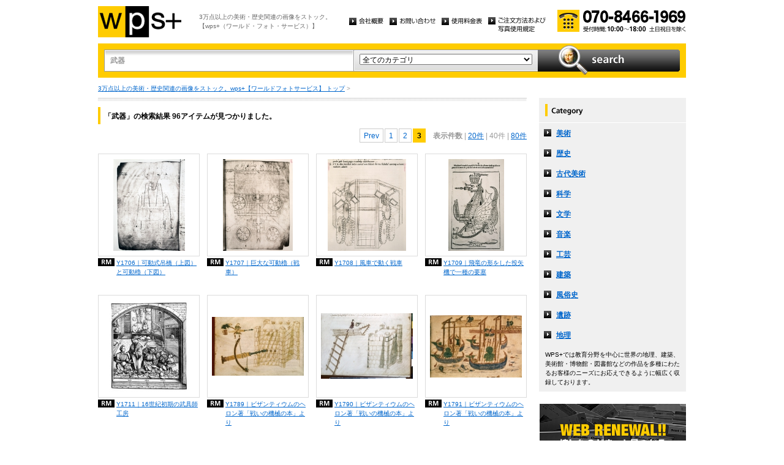

--- FILE ---
content_type: text/html
request_url: http://wpsfoto.sakura.ne.jp/list.php?kw=%E6%AD%A6%E5%99%A8&ct=&dm=40&pg=3
body_size: 14488
content:
<!DOCTYPE html PUBLIC "-//W3C//DTD XHTML 1.0 Transitional//EN" "http://www.w3.org/TR/xhtml1/DTD/xhtml1-transitional.dtd">
<html xmlns="http://www.w3.org/1999/xhtml" xml:lang="ja" lang="ja">
<head>
<meta http-equiv="Content-Type" content="text/html; charset=UTF-8" />
<title>武器 -  リスト | wps+（ワールド・フォト・サービス）</title>
<meta name="description" content="" />
<meta name="keywords" content="" />
<meta http-equiv="Content-Style-Type" content="text/css" />
<meta http-equiv="Content-Script-Type" content="text/javascript" />
<link type="text/css" rel="stylesheet" href="/common/css/import.css" media="all" />
<script type="text/javascript" src="/common/js/jquery.js"></script>
<script type="text/javascript" src="/common/js/common.js"></script>
<script type="text/javascript" src="/common/js/jquery.biggerlink.js"></script>
<script type="text/javascript">
$(function(){
	$('.item_thumb').biggerlink();
});
</script>
<script type="text/javascript">

  var _gaq = _gaq || [];
  _gaq.push(['_setAccount', 'UA-11212125-4']);
  _gaq.push(['_trackPageview']);

  (function() {
    var ga = document.createElement('script'); ga.type = 'text/javascript'; ga.async = true;
    ga.src = ('https:' == document.location.protocol ? 'https://ssl' : 'http://www') + '.google-analytics.com/ga.js';
    var s = document.getElementsByTagName('script')[0]; s.parentNode.insertBefore(ga, s);
  })();

</script>
</head>
<body>
<div id="structure">
	<div id="header">
		<p><a href="/"><img src="/common/image/header_logo.gif" alt="wps+（ワールド・フォト・サービス）" width="136" height="51" /></a></p>
		<p id="header_text">3万点以上の美術・歴史関連の画像をストック。<br />
			【wps+（ワールド・フォト・サービス）】</p>
		<ul class="unav">
			<li><a href="/overview/"><img src="/common/image/unav_overview_off.gif" alt="会社概要" width="56" height="12" /></a></li>
			<li><a href="/inquiry/"><img src="/common/image/unav_contact_off.gif" alt="お問い合わせ" width="75" height="12" /></a></li>
			<li><a href="/price/"><img src="/common/image/unav_price_off.gif" alt="使用料金表" width="66" height="12" /></a></li>
			<li><a href="/provision/"><img src="/common/image/unav_rule_off.gif" alt="写真貸出規定" /></a></li>
		</ul>
		<p id="header_contact">
			<img src="/common/image/img_contact_20250601.png" alt="お電話でのお問い合わせ[受付時間; 10:00〜18:00 土日祝日を除く]" width="210" height="36" />
		</p>
	<!-- /header --></div>	<hr />
	<div id="contents">
		<div id="search">
			<form id="search_inner" action="/list.php" method="GET">
				<input type="text" id="input_search" name="kw" value="武器" />
				<div id="select_category">
					<select name="ct">
						<option value="">全てのカテゴリ</option>
						<option value="美術" >美術</option>
						<option value="歴史" >歴史</option>
						<option value="古代美術" >古代美術</option>
						<option value="科学" >科学</option>
						<option value="文学" >文学</option>
						<option value="音楽" >音楽</option>
						<option value="工芸" >工芸</option>
						<option value="建築" >建築</option>
						<option value="風俗史" >風俗史</option>
						<option value="遺跡" >遺跡</option>
						<option value="地理" >地理</option>
					</select>
				</div>
				<input type="image" id="btn_search" src="/common/image/btn_search_off.jpg" alt="search" />
			</form>
		<!-- /search --></div>		<p id="topic_path"><a href="/">3万点以上の美術・歴史関連の画像をストック。wps+【ワールドフォトサービス】 トップ</a> &gt; </p>
		<div id="main">
			<div class="dot_section_1 nmt">
				<h1 class="headline">「武器」の検索結果 96アイテムが見つかりました。</h1>
<p class="paging top">
<a href="list.php?kw=%E6%AD%A6%E5%99%A8&ct=&dm=40&pg=2" class="page">Prev</a><a href="list.php?kw=%E6%AD%A6%E5%99%A8&ct=&dm=40&pg=1" class="page">1</a><a href="list.php?kw=%E6%AD%A6%E5%99%A8&ct=&dm=40&pg=2" class="page">2</a><span class="current">3</span>　<span class="bold">表示件数</span>
| <a href="list.php?kw=%E6%AD%A6%E5%99%A8&ct=&dm=20">20件</a>
	| 40件
	| <a href="list.php?kw=%E6%AD%A6%E5%99%A8&ct=&dm=80">80件</a>
	</p>
			</div>



	<div class="item_list">
				<div class="item_column">
					<table>
						<tr><td class="item_thumb">
	<a href="/items/Y1706"><img src="/items/thums/y1706.jpg" alt="｜可動式吊橋（上図）と可動櫓（下図）" /></a>
						</td></tr>
					</table>
					<p class="item_title icon_rm"><a href="/items/Y1706"><!---->Y1706｜可動式吊橋（上図）と可動櫓（下図）</a></p>
				</div>
	

	
				<div class="item_column">
					<table>
						<tr><td class="item_thumb">
	<a href="/items/Y1707"><img src="/items/thums/y1707.jpg" alt="｜巨大な可動櫓（戦車）" /></a>
						</td></tr>
					</table>
					<p class="item_title icon_rm"><a href="/items/Y1707"><!---->Y1707｜巨大な可動櫓（戦車）</a></p>
				</div>
	

	
				<div class="item_column">
					<table>
						<tr><td class="item_thumb">
	<a href="/items/Y1708"><img src="/items/thums/y1708.jpg" alt="｜風車で動く戦車" /></a>
						</td></tr>
					</table>
					<p class="item_title icon_rm"><a href="/items/Y1708"><!---->Y1708｜風車で動く戦車</a></p>
				</div>
	

	
				<div class="item_column turn">
					<table>
						<tr><td class="item_thumb">
	<a href="/items/Y1709"><img src="/items/thums/y1709.jpg" alt="｜飛竜の形をした投矢機で一種の要塞" /></a>
						</td></tr>
					</table>
					<p class="item_title icon_rm"><a href="/items/Y1709"><!---->Y1709｜飛竜の形をした投矢機で一種の要塞</a></p>
				</div>
	</div>

	<div class="item_list">
				<div class="item_column">
					<table>
						<tr><td class="item_thumb">
	<a href="/items/Y1711"><img src="/items/thums/y1711.jpg" alt="｜16世紀初期の武具師工房" /></a>
						</td></tr>
					</table>
					<p class="item_title icon_rm"><a href="/items/Y1711"><!---->Y1711｜16世紀初期の武具師工房</a></p>
				</div>
	

	
				<div class="item_column">
					<table>
						<tr><td class="item_thumb">
	<a href="/items/Y1789"><img src="/items/thums/y1789.jpg" alt="HERO OF BYZANTIUM｜ビザンティウムのヘロン著「戦いの機械の本」より" /></a>
						</td></tr>
					</table>
					<p class="item_title icon_rm"><a href="/items/Y1789"><!--HERO OF BYZANTIUM-->Y1789｜ビザンティウムのヘロン著「戦いの機械の本」より</a></p>
				</div>
	

	
				<div class="item_column">
					<table>
						<tr><td class="item_thumb">
	<a href="/items/Y1790"><img src="/items/thums/y1790.jpg" alt="HERO OF BYZANTIUM｜ビザンティウムのヘロン著「戦いの機械の本」より" /></a>
						</td></tr>
					</table>
					<p class="item_title icon_rm"><a href="/items/Y1790"><!--HERO OF BYZANTIUM-->Y1790｜ビザンティウムのヘロン著「戦いの機械の本」より</a></p>
				</div>
	

	
				<div class="item_column turn">
					<table>
						<tr><td class="item_thumb">
	<a href="/items/Y1791"><img src="/items/thums/y1791.jpg" alt="HERO OF BYZANTIUM｜ビザンティウムのヘロン著「戦いの機械の本」より" /></a>
						</td></tr>
					</table>
					<p class="item_title icon_rm"><a href="/items/Y1791"><!--HERO OF BYZANTIUM-->Y1791｜ビザンティウムのヘロン著「戦いの機械の本」より</a></p>
				</div>
	</div>

	<div class="item_list">
				<div class="item_column">
					<table>
						<tr><td class="item_thumb">
	<a href="/items/Y1803"><img src="/items/thums/y1803.jpg" alt="HERO OF BYZANTIUM｜ビザンティウムのヘロン著「戦いの機械の本」より" /></a>
						</td></tr>
					</table>
					<p class="item_title icon_rm"><a href="/items/Y1803"><!--HERO OF BYZANTIUM-->Y1803｜ビザンティウムのヘロン著「戦いの機械の本」より</a></p>
				</div>
	

	
				<div class="item_column">
					<table>
						<tr><td class="item_thumb">
	<a href="/items/Y1804"><img src="/items/thums/y1804.jpg" alt="HERO OF BYZANTIUM｜ビザンティウムのヘロン著「戦いの機械の本」より" /></a>
						</td></tr>
					</table>
					<p class="item_title icon_rm"><a href="/items/Y1804"><!--HERO OF BYZANTIUM-->Y1804｜ビザンティウムのヘロン著「戦いの機械の本」より</a></p>
				</div>
	

	
				<div class="item_column">
					<table>
						<tr><td class="item_thumb">
	<a href="/items/Y1844"><img src="/items/thums/y1844.jpg" alt="LEONARDO DA VINCI｜ダ・ヴィンチの自筆原稿「大弓」" /></a>
						</td></tr>
					</table>
					<p class="item_title icon_rm"><a href="/items/Y1844"><!--LEONARDO DA VINCI-->Y1844｜ダ・ヴィンチの自筆原稿「大弓」</a></p>
				</div>
	

	
				<div class="item_column turn">
					<table>
						<tr><td class="item_thumb">
	<a href="/items/Y1957"><img src="/items/thums/y1957.jpg" alt="LEONARDO DA VINCI｜ダ・ヴィンチの自筆原稿「臼砲」" /></a>
						</td></tr>
					</table>
					<p class="item_title icon_rm"><a href="/items/Y1957"><!--LEONARDO DA VINCI-->Y1957｜ダ・ヴィンチの自筆原稿「臼砲」</a></p>
				</div>
	</div>

	<div class="item_list">
				<div class="item_column">
					<table>
						<tr><td class="item_thumb">
	<a href="/items/Y1961"><img src="/items/thums/y1961.jpg" alt="LEONARDO DA VINCI｜ダ・ヴィンチの自筆原稿「3段式速射砲」" /></a>
						</td></tr>
					</table>
					<p class="item_title icon_rm"><a href="/items/Y1961"><!--LEONARDO DA VINCI-->Y1961｜ダ・ヴィンチの自筆原稿「3段式速射砲」</a></p>
				</div>
	

	
				<div class="item_column">
					<table>
						<tr><td class="item_thumb">
	<a href="/items/Y1962"><img src="/items/thums/y1962.jpg" alt="LEONARDO DA VINCI｜ダ・ヴィンチの自筆原稿「自動弓」" /></a>
						</td></tr>
					</table>
					<p class="item_title icon_rm"><a href="/items/Y1962"><!--LEONARDO DA VINCI-->Y1962｜ダ・ヴィンチの自筆原稿「自動弓」</a></p>
				</div>
	

	
				<div class="item_column">
					<table>
						<tr><td class="item_thumb">
	<a href="/items/Y1964"><img src="/items/thums/y1964.jpg" alt="LEONARDO DA VINCI｜ダ・ヴィンチの自筆原稿「大弓」" /></a>
						</td></tr>
					</table>
					<p class="item_title icon_rm"><a href="/items/Y1964"><!--LEONARDO DA VINCI-->Y1964｜ダ・ヴィンチの自筆原稿「大弓」</a></p>
				</div>
	

	
				<div class="item_column turn">
					<table>
						<tr><td class="item_thumb">
	<a href="/items/Y1965"><img src="/items/thums/y1965.jpg" alt="LEONARDO DA VINCI｜ダ・ヴィンチの自筆原稿「可倒式の壁」" /></a>
						</td></tr>
					</table>
					<p class="item_title icon_rm"><a href="/items/Y1965"><!--LEONARDO DA VINCI-->Y1965｜ダ・ヴィンチの自筆原稿「可倒式の壁」</a></p>
				</div>
	</div>


<p class="paging bottom">
<a href="list.php?kw=%E6%AD%A6%E5%99%A8&ct=&dm=40&pg=2" class="page">Prev</a><a href="list.php?kw=%E6%AD%A6%E5%99%A8&ct=&dm=40&pg=1" class="page">1</a><a href="list.php?kw=%E6%AD%A6%E5%99%A8&ct=&dm=40&pg=2" class="page">2</a><span class="current">3</span>　<span class="bold">表示件数</span>
| <a href="list.php?kw=%E6%AD%A6%E5%99%A8&ct=&dm=20">20件</a>
	| 40件
	| <a href="list.php?kw=%E6%AD%A6%E5%99%A8&ct=&dm=80">80件</a>
	</p>
		<!-- /main --></div>
		<div id="sub">
			<dl id="cnav">
				<dt><img src="/common/image/title_category.gif" alt="Category" width="240" height="41" /></dt>
				<dd><a href="/list.php?ct=%E7%BE%8E%E8%A1%93">美術</a></dd>
					<dd><a href="/list.php?ct=%E6%AD%B4%E5%8F%B2">歴史</a></dd>
					<dd><a href="/list.php?ct=%E5%8F%A4%E4%BB%A3%E7%BE%8E%E8%A1%93">古代美術</a></dd>
					<dd><a href="/list.php?ct=%E7%A7%91%E5%AD%A6">科学</a></dd>
					<dd><a href="/list.php?ct=%E6%96%87%E5%AD%A6">文学</a></dd>
					<dd><a href="/list.php?ct=%E9%9F%B3%E6%A5%BD">音楽</a></dd>
					<dd><a href="/list.php?ct=%E5%B7%A5%E8%8A%B8">工芸</a></dd>
					<dd><a href="/list.php?ct=%E5%BB%BA%E7%AF%89">建築</a></dd>
					<dd><a href="/list.php?ct=%E9%A2%A8%E4%BF%97%E5%8F%B2">風俗史</a></dd>
					<dd><a href="/list.php?ct=%E9%81%BA%E8%B7%A1">遺跡</a></dd>
					<dd><a href="/list.php?ct=%E5%9C%B0%E7%90%86">地理</a></dd>
	
				<dd class="text">WPS+では教育分野を中心に世界の地理、建築、美術館・博物館・図書館などの作品を多種にわたるお客様のニーズにお応えできるように幅広く収録しております。</dd>
			</dl>
			<ul class="bnr">
				<li><img src="/common/image/bnr_photo_library.gif" alt="捜しものがきっと見つかる、美術と歴史のプレミアム・フォトライブラリー" width="240" height="280" /></li>
			</ul>
		<!-- /sub --></div>
	<!-- /contents --></div>
	<hr />
	<div id="footer">
		<p id="footer_logo"><a href="/"><img src="/common/image/footer_logo.gif" alt="wps+（ワールド・フォト・サービス）" width="89" height="33" /></a></p>
		<ul class="unav">
			<li><a href="/overview/"><img src="/common/image/unav_overview_off.gif" alt="会社概要" width="56" height="12" /></a></li>
			<li><a href="/inquiry/"><img src="/common/image/unav_contact_off.gif" alt="お問い合わせ" width="75" height="12" /></a></li>
			<li><a href="/price/"><img src="/common/image/unav_price_off.gif" alt="使用料金表" width="66" height="12" /></a></li>
			<li><a href="/provision/"><img src="/common/image/unav_footer_rule_off.gif" alt="写真貸出規定" /></a></li>
		</ul>
		<p id="footer_contact">
			<img src="/common/image/img_contact_20250601.png" alt="お電話でのお問い合わせ[受付時間; 10:00〜18:00 土日祝日を除く]" width="210" height="36" />
		</p>
		<p id="copyright"><img src="/common/image/copyright.gif" alt="Copyright 2013 World Photo Service (WPS). All rights reserved." width="295" height="10" /></p>
		<p id="page_top"><a href="#structure"><img src="/common/image/link_page_top_off.gif" alt="ページの先頭へ" width="85" height="11" /></a></p>
	<!-- /footer --></div>


<!-- /structure --></div>
</body>
</html>